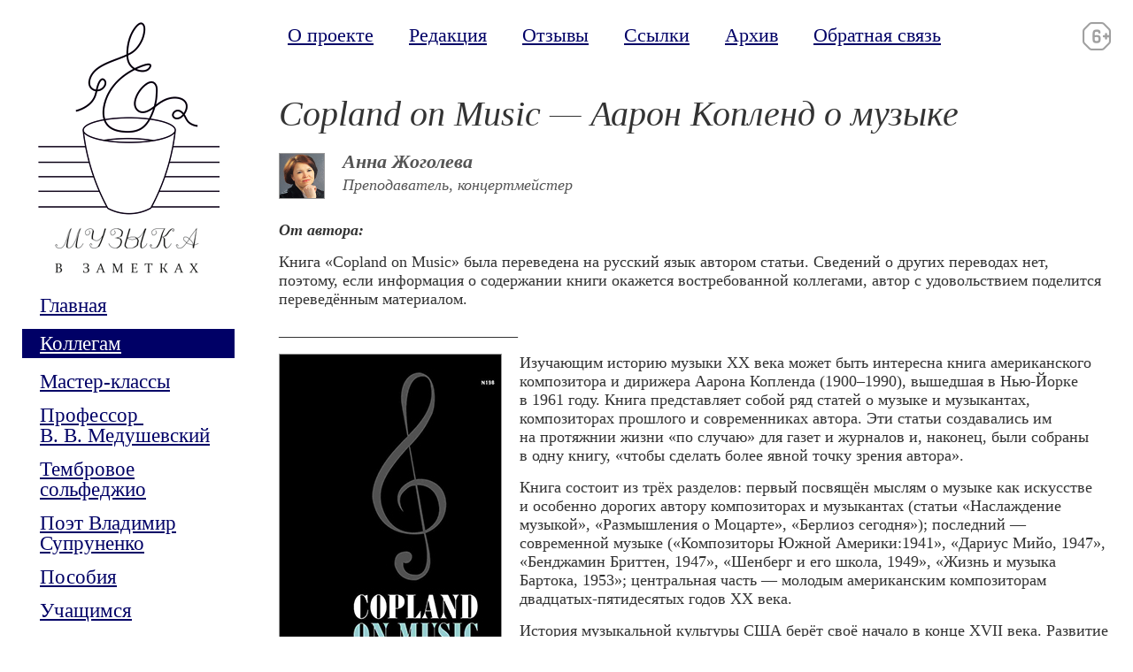

--- FILE ---
content_type: text/html; charset=utf-8
request_url: https://www.musnotes.com/articles/Copland-on-music/
body_size: 8383
content:
<!DOCTYPE html><html><head><meta http-equiv="Content-Type" content="application/xhtml+xml; charset=utf-8"><link rel="stylesheet" href="//cdn.itari.ru/css/reset.css" type="text/css"><link rel="stylesheet" href="/_data/resources/css/cssFile.css?g" type="text/css"><link rel="alternate" type="application/rss+xml" title="Музыка в заметках: RSS" href="https://www.musnotes.com/rss/">
					<!--[if lt IE 7]>
						<link rel="stylesheet" href="/_data/resources/css/ie6.css" type="text/css" />
					<![endif]-->
				<meta name="loginza-verification" content="188f3371ce5130e3eda9fbd8076a40ae"><meta name="google-translate-customization" content="105a2301ce5287a3-0300453b5887a710-gd277e17c97302d5f-10"><script src="//cdn.itari.ru/js/jquery.min.js" type="text/javascript"></script><script src="/_data/resources/audiojs/audio.min.js" type="text/javascript"></script><script>
				  audiojs.events.ready(function() {
					var as = audiojs.createAll();
				  });
				</script><title>Copland on Мusic — Аарон Копленд о музыке &mdash; Музыка в заметках</title></head><body><div id="page"><div id="lcol"><a id="logo" href="/" title="Музыка в заметках: на главную"><span>Музыка в заметках</span></a><ul id="nav"><li><a href="/">Главная</a></li><li><b><a href="/articles/">Коллегам</a></b></li><li><a href="/master-classes/">Мастер-классы</a></li><li><a href="/v-v-medushevsky/">Профессор <br />В. В. Медушевский</a></li><li><a href="/timbre-solfeggio/">Тембровое сольфеджио</a></li><li><a href="/poezo.ru/">Поэт Владимир Супруненко</a></li><li><a href="/guides/">Пособия</a></li><li><a href="/for-students/">Учащимся</a></li><li><a href="/olimpiada/">Олимпиады</a></li><li><a href="/media/">Музыка</a></li><li><a href="/video/">Видео</a></li><li><a href="/contemporaries/">Современники</a></li><li><a href="/concerts/">Концерты</a></li><li><a href="/space-art/">Пространственные искусства</a></li><li><a href="/travels/">Путешествия</a></li><li><a href="/other/">Нечто иное</a></li><li><a href="/certificates/">Сертификаты</a></li></ul><a href="/out/www.poezo.ru"><img src="/_data/resources/img/poezo.png" width="240" height="100" alt="www.poezo.ru"></a><br><div class="adv"><script charset="UTF-8" src="//www.travelpayouts.com/widgets/b400e3f82e9c0958a699c64d3498e7ae.js?v=102"></script></div></div><div id="main"><!--US--><div id="google_translate_element"></div><script type="text/javascript">
								function googleTranslateElementInit() {
								  new google.translate.TranslateElement({pageLanguage: 'ru', layout: google.translate.TranslateElement.FloatPosition.TOP_LEFT, gaTrack: true, gaId: 'UA-6923335-27'}, 'google_translate_element');
								}
							</script><script type="text/javascript" src="//translate.google.com/translate_a/element.js?cb=googleTranslateElementInit">;</script><ul class="topnav"><li><a href="/about/">О проекте</a></li><li><a href="/staff/">Редакция</a></li><li><a href="/comments/">Отзывы</a></li><li><a href="/links/">Ссылки</a></li><li><a href="/archive/">Архив</a></li><li><a href="/feedback/">Обратная связь</a></li></ul><h1>Copland on Мusic&nbsp;— Аарон Копленд о&nbsp;музыке</h1><div class="author vcard"><img src="/_data/containers/00003862/avatar.jpg" alt="Анна Жоголева" class="photo"><p class="fn">Анна Жоголева</p><p class="note">Преподаватель, концертмейстер</p></div><div class="disable-select"><p class="p1"><em><strong>От&nbsp;автора: </strong></em></p>
<p class="p1"><span class="s1"> Книга «Copland on Мusic» была переведена на&nbsp;русский язык автором статьи. Сведений о&nbsp;других переводах нет, поэтому, если информация о&nbsp;содержании книги окажется востребованной коллегами, автор с&nbsp;удовольствием поделится переведённым материалом.</span></p>
<p class="p1"><span class="s1">______________________________</span></p>
<p class="p1"><span class="s1"><img style="float: left;" src="/_data/containers/00003861/01.jpg" alt="" width="250" height="400" />Изучающим историю музыки XX века может быть интересна книга американского композитора и&nbsp;дирижера Аарона Копленда (1900–1990), вышедшая в&nbsp;Нью-Йорке в&nbsp;1961&nbsp;году. Книга представляет собой ряд статей о&nbsp;музыке и&nbsp;музыкантах, композиторах прошлого и&nbsp;современниках автора. Эти статьи создавались им на&nbsp;протяжнии жизни «по&nbsp;случаю» для&nbsp;газет и&nbsp;журналов и, наконец, были собраны в&nbsp;одну книгу, «чтобы сделать более явной точку зрения автора».</span></p>
<p class="p1">Книга состоит из&nbsp;трёх разделов: первый посвящён мыслям о&nbsp;музыке как&nbsp;искусстве и&nbsp;особенно дорогих автору композиторах и&nbsp;музыкантах (статьи «Наслаждение музыкой», «Размышления о&nbsp;Моцарте», «Берлиоз сегодня»); последний&nbsp;— современной музыке («Композиторы Южной Америки:1941», «Дариус Мийо, 1947», «Бенджамин Бриттен, 1947», «Шенберг и&nbsp;его школа, 1949», «Жизнь и&nbsp;музыка Бартока, 1953»; центральная часть&nbsp;— молодым американским композиторам двадцатых-пятидесятых годов XX века.</p>
<p class="p1">История музыкальной культуры США берёт своё начало в&nbsp;конце XVII века. Развитие музыкальной культуры происходило под&nbsp;влиянием исторических особенностей развития страны и&nbsp;сложного национального состава населения. Многочисленные переселенцы привнесли на&nbsp;новую почву музыкальные традиции Европы, Африки, позднее Азии и&nbsp;всё это дало достаточно оригинальный сплав, образовав новую музыкальную культуру США.</p>
<p class="p1">Нам же больше известна американская музыка конца XIX столетия, созданная, в&nbsp;том числе, и&nbsp;потомками переселенцев из&nbsp;Российской империи, эмигрантами из&nbsp;Западной и&nbsp;Восточной Европы. Свой огромный вклад в&nbsp;историю американской музыки внесли Дж. Гершвин, Л.&nbsp;Бернстайн, А.&nbsp;Шенберг, сам А.&nbsp;Копленд, С.&nbsp;Кусевицкий, позже Б.&nbsp;Барток и&nbsp;П.&nbsp;Хиндемит и&nbsp;многие другие. В&nbsp;Америке нашли убежище С.&nbsp;Рахманинов и&nbsp;И.&nbsp;Стравинский.</p>
<p class="p1">Жизнь и&nbsp;творчество этих композиторов и&nbsp;дирижеров проходили на&nbsp;глазах у&nbsp;автора книги. Это были времена, когда музыка прошлого, XIX, века казалась композиторам надоевшей, устаревшей, наивной. Им хотелось нового. «Каждый композитор творит в&nbsp;отведённом ему месте и&nbsp;времени и&nbsp;нуждается в&nbsp;отклике аудитории. Его музыка, написанная в&nbsp;неповторимой манере, является обобщением его жизненного опыта и&nbsp;эстетических идеалов периода истории, в&nbsp;который он творит, отражая сегодняшний мир, даже его негативные стороны. Он не&nbsp;может найти контакт с&nbsp;аудиторией, уши которой обращены к&nbsp;прошлому. Новое поколение композиторов все больше изолируется от&nbsp;публики». (Статья «Музыка как&nbsp;выражение человеческого духа»).</p>
<p class="p1"><img style="float: left;" src="/_data/containers/00003861/02.jpg" alt="" width="508" height="350" />Копленд был свидетелем того, как&nbsp;тяжело приживались новшества этих композиторов, газеты обрушивали на&nbsp;них потоки уничижительной критики, публика топала ногами, освистывала и&nbsp;дралась. «Несмотря на&nbsp;это, музыкальное искусство идёт вперёд, изыскиваются новые выразительные ресурсы: свобода в&nbsp;ритмической изобретательности, ритмический фактор приобретает всё большее значение; гармонические возможности расширились настолько, что&nbsp;консонанс и&nbsp;диссонанс перестали быть абсолютными понятиями, каждый аккорд рассматривается с&nbsp;точки зрения его убедительности и&nbsp;подходит ли он в&nbsp;данном месте, так что&nbsp;учебники пора переписывать; тональный принцип изменился до&nbsp;неузнаваемости, додекафоный метод и&nbsp;вовсе отказался от&nbsp;тональности; пересмотрена природа мелодии, её интервальная сложность и&nbsp;функция связующего элемента композиции. Некоторые композиторы практикуют атематическую концепцию: мелодический материал, однажды услышанный, не&nbsp;может быть повторён». (Статья «Музыка как&nbsp;выражение человеческого духа»).</p>
<p class="p1">В&nbsp;статье «Творчество в&nbsp;Америке» утверждается важность творческого процесса в&nbsp;жизни человека, общества и&nbsp;целых цивилизаций: «В&nbsp;творчестве обобщается опыт и&nbsp;ценность личности, а&nbsp;через&nbsp;неё целой нации, к&nbsp;которой принадлежит артист… Поскольку Америка&nbsp;— страна переселенцев, искусство долгое время считалось «импортируемым товаром», и&nbsp;многие убеждены, что&nbsp;в&nbsp;такой мощной индустриальной державе, ориентированной на&nbsp;материальные ценности больше, чем на&nbsp;духовные, невозможно создание истинных произведений искусства. Конечно, во&nbsp;Франции, например, где культурные традиции складывались веками, молодое поколение может с&nbsp;легкостью нести их&nbsp;дальше. Куда больше воображения требуется в&nbsp;США, где среда мало благоприятствует творчеству. Положение осложняется тем, что&nbsp;и&nbsp;в&nbsp;американском обществе, среди обывателей, престиж артиста весьма невелик, что&nbsp;мало способствует выбору этой профессии среди юношества».</p>
<p class="p1">А.&nbsp;Копленд находил «очаровательное развлечение» в&nbsp;открытии среди молодых людей современной ему Америки «важных композиторов». Он приводит пример Ф.&nbsp;Листа, заботившегося о&nbsp;юных талантах Европы, Эрика Сати, «игравшего крестного отца юных французов», Бузони и&nbsp;Шенберга, собиравших вокруг себя замечательных молодых людей в&nbsp;Центральной Европе и&nbsp;Казеллу, а&nbsp;Италии. Копленд, в&nbsp;свою очередь, выбрал семнадцать достойных его внимания («Новое поколение американских композиторов 1926–1959») и&nbsp;в&nbsp;трёх статьях на&nbsp;протяжении этого времени отслеживал их&nbsp;творческую судьбу.</p>
<p class="p1">Он классифицировал их&nbsp;так: </p>
<p class="p1"><span class="s1">— 4 лауреата Price de Rome: Лео Соверби, Ховард Хэнсон, Рэндал Томпсон, Герберт Элвелл; </span></p>
<p class="p1"><span class="s1">— 3 «революционера»: Джордж Антейл, Генри Коуэлл, Роджер Сэшнс; </span></p>
<p class="p1"><span class="s1">— 5 «свободных художников»: Рой Харрис, Эвери Клафлин, Эдмунд Пендлтон, Ричард Хэммонд, Александр Стейнерт; </span></p>
<p class="p1"><span class="s1">— 3 ученика Эрнеста Блока: Бернард Роджерс, Квинси Портер, Дуглас Мур; </span></p>
<p class="p1"><span class="s1">— 2 ученика Нади Буланже: Верджил Томсон и&nbsp;Квинто Маганини.</span></p>
<p class="p1">Автор приводит краткую характеристику каждого композитора и&nbsp;его произведений. «Дни пренебрежения американскими композиторами сочтены и&nbsp;они больше не&nbsp;будут неизвестными…Эти 17 человек доказали факт наличия юного поколения композиторов, чьи попытки достойны одобрения».</p>
<p class="p1">В&nbsp;следующих статьях список дополняется новыми именами. 26-тилетнего Самуэля Барбера, не&nbsp;польстившегося на&nbsp;новшества и&nbsp;сочинявшего в&nbsp;традиционной манере, автор характеризует как&nbsp;пишущего «в&nbsp;вышедшем из&nbsp;моды стиле, техническим совершенством маскирующим недостаток музыкальности». О&nbsp;Леонарде Бернстайне: «Его композиторский дар затмил его блеск как&nbsp;дирижёра и&nbsp;пианиста. Для&nbsp;нас Бернстайн представляет новый тип музыканта&nbsp;— кто в&nbsp;равной степени дома как&nbsp;в&nbsp;мире джаза, так и&nbsp;в&nbsp;мире серьезной музыки. Джордж Гершвин пытался исполнять эту роль, но&nbsp;Бернстайн действительно исполняет ее -и&nbsp;с&nbsp;легкостью».</p>
<p class="p1">Следующий раздел книги&nbsp;— беглый обзор европейских фестивалей и&nbsp;премьер. Интересно взглянуть глазами современника на&nbsp;важные события музыкальной жизни, ощутить реакцию тогдашней публики на&nbsp;произведения и&nbsp;композиторов, которые давно уже стали классикой в&nbsp;наши дни.</p>
<p class="p1">В&nbsp;целом, книга представляет определенную ценность с&nbsp;точки зрения исторического документа, поскольку охватывает большой период времени, беспокойного и&nbsp;изменчивого, когда не&nbsp;только композиторы, но&nbsp;и&nbsp;целые народы находились «на&nbsp;распутье», в&nbsp;поисках себя и&nbsp;своего места и&nbsp;роли в&nbsp;мире. Читателю предоставляется возможность окунуться в&nbsp;атмосферу тех лет, проникнуться проблемами музыкантов, их&nbsp;метаниями, поисками новых путей и&nbsp;направлений в&nbsp;музыке. Книга написана доступным языком, автор зачастую высказывает общественное мнение, но&nbsp;иногда и&nbsp;собственные соображения, бывая порой несколько безапелляционным и&nbsp;излишне категоричным.</p>
<p class="p1">_______________________________</p>
<p class="p1">Приобрести книгу «Copland on Мusic» на&nbsp;английском языке можно на&nbsp;сайте <a href="https://www.amazon.com/Copland-Music-Aaron/dp/0393001989"> Amazon</a></p>
<p> </p></div><div class="adv"><h2>Вы можете помочь &laquo;Музыке в заметках&raquo;</h2><iframe src="https://yoomoney.ru/quickpay/shop-widget?writer=seller&targets=%D0%9F%D0%BE%D0%B6%D0%B5%D1%80%D1%82%D0%B2%D0%BE%D0%B2%D0%B0%D0%BD%D0%B8%D0%B5%20%D0%BF%D1%80%D0%BE%D0%B5%D0%BA%D1%82%D1%83%20%C2%AB%D0%9C%D1%83%D0%B7%D1%8B%D0%BA%D0%B0%20%D0%B2%20%D0%B7%D0%B0%D0%BC%D0%B5%D1%82%D0%BA%D0%B0%D1%85%C2%BB&default-sum=500&button-text=11&payment-type-choice=on&mobile-payment-type-choice=on&successURL=&quickpay=shop&account=410013187800358&" width="100%" height="250" frameborder="0" allowtransparency="true" scrolling="no"></iframe></div><h2 class="h2comm"><a class="anchor" name="comments"> </a>Комментарии</h2><p>Вы можете добавить коментарий в группе <a href="https://vk.com/musnotes_com" target="_blank">VK</a> или <a href="https://ok.ru/musnotes.com" target="_blank">Одноклассники</a>.</p><div class="share"><script type="text/javascript" src="//yastatic.net/share/share.js" charset="utf-8"></script><div class="yashare-auto-init" data-yashareL10n="ru" data-yashareType="medium" data-yashareQuickServices="vkontakte,twitter,odnoklassniki,moimir" data-yashareTheme="counter"></div></div></div><div id="footer"><ul id="social"><li><a href="https://ok.ru/musnotes.com" class="odnoklassniki" title="&laquo;Музыка в заметках&raquo; в Одноклассниках"><span>Одноклассники</span></a></li><li><a href="https://vk.com/musnotes_com" class="vk" title="&laquo;Музыка в заметках&raquo; ВКонтакте"><span>ВКонтакте</span></a></li><li><a href="https://twitter.com/Musnotes_com" class="twitter" title="&laquo;Музыка в заметках&raquo; в Твиттере"><span>Twitter</span></a></li><li><a href="https://www.youtube.com/musnotes" class="youtube" title="&laquo;Музыка в заметках&raquo;: канал на YouTube"><span>YouTube</span></a></li></ul><p>&copy;&nbsp;2011&ndash;2025 Музыка в&nbsp;заметках. Проект Елены Копий. <br />
Свидетельство о&nbsp;регистрации электронного СМИ <a href="/mass-media/">ЭЛ&nbsp;№&nbsp;ФС&nbsp;77&nbsp;-&nbsp;52387</a> выдано Федеральной службой по&nbsp;надзору в&nbsp;сфере связи, информационных технологий и&nbsp;массовых коммуникаций (Роскомнадзор). <br /> <a href="http://%D0%BC%D1%83%D0%B7%D1%8B%D0%BA%D0%B0-%D0%B2-%D0%B7%D0%B0%D0%BC%D0%B5%D1%82%D0%BA%D0%B0%D1%85.%D1%80%D1%84">музыка-в-заметках.рф</a><br>E-mail: <a href="mailto:info@musnotes.com">info@musnotes.com</a><br>Телефон редакции: <a href="tel:+78314131884">+7 831 413-18-84</a><br>Учредитель и главный редактор: Копий Е. В.<br>При полном или частичном использовании материалов ссылка на&nbsp;сайт обязательна.</p><p>Информационная продукция для детей, достигших возраста шести лет.</p><p>Система управления сайтом &laquo;<a href="https://www.itari.ru" title="Создание сайтов в Нижнем Новгороде">Итари</a>&raquo;</p></div><div class="hidden">
						<!-- begin of Top100 code -->
						<script id="top100Counter" type="text/javascript" src="https://counter.rambler.ru/top100.jcn?2842207">;</script>
						<noscript>
						<a href="https://top100.rambler.ru/navi/2842207/">
						<img src="https://counter.rambler.ru/top100.cnt?2842207" alt="Rambler's Top100" border="0" />
						</a>
						</noscript>
						<!-- end of Top100 code -->
						</div></div>
				<script type="text/javascript">

				  var _gaq = _gaq || [];
				  _gaq.push(['_setAccount', 'UA-6923335-27']);
				  _gaq.push(['_trackPageview']);

				  (function() {
					var ga = document.createElement('script'); ga.type = 'text/javascript'; ga.async = true;
					ga.src = ('https:' == document.location.protocol ? 'https://ssl' : 'http://www') + '.google-analytics.com/ga.js';
					var s = document.getElementsByTagName('script')[0]; s.parentNode.insertBefore(ga, s);
				  })();

				</script>

				<!-- Yandex.Metrika counter -->
				<div style="display:none;"><script type="text/javascript">
				(function(w, c) {
					(w[c] = w[c] || []).push(function() {
						try {
							w.yaCounter12195145 = new Ya.Metrika({id:12195145, enableAll: true, webvisor:true});
						}
						catch(e) { }
					});
				})(window, "yandex_metrika_callbacks");
				</script></div>
				<script src="//mc.yandex.ru/metrika/watch.js" type="text/javascript" defer="defer"></script>
				<noscript><div><img src="//mc.yandex.ru/watch/12195145" style="position:absolute; left:-9999px;" alt="" /></div></noscript>
				<!-- /Yandex.Metrika counter -->
				<!--3a9f6b4e--></body></html>


--- FILE ---
content_type: text/css
request_url: https://cdn.itari.ru/css/reset.css
body_size: 551
content:
@media screen
{
html,
body,
div,
span,
applet,
object,
iframe,
h1,
h2,
h3,
h4,
h5,
h6,
p,
blockquote,
pre,
a,
abbr,
acronym,
address,
big,
cite,
code,
del,
dfn,
em,
img,
ins,
kbd,
q,
s,
samp,
small,
strike,
strong,
sub,
sup,
tt,
var,
b,
u,
i,
center,
dl,
dt,
dd,
ol,
ul,
li,
fieldset,
form,
label,
legend,
table,
caption,
tbody,
tfoot,
thead,
tr,
th,
td,
article,
aside,
canvas,
details,
embed, 
figure,
figcaption,
footer,
header,
hgroup, 
menu,
nav,
output,
ruby,
section,
summary,
time,
mark,
audio,
video
{
margin:0;
padding:0;
border:0;
font-size:100%;
font:inherit;
vertical-align:baseline;
}
article,
aside,
details,
figcaption,
figure, 
footer,
header,
hgroup,
menu,
nav,
section
{
display:block;
}
body
{
line-height:1;
}
ol,
ul
{
list-style:none;
}
blockquote,
q
{
quotes:none;
}
blockquote:before,
blockquote:after,
q:before,
q:after
{
content:'';
content:none;
}
table
{
border-collapse:collapse;
border-spacing:0;
}
input,
select,
textarea,
button
{
padding:0;
margin:0;
}
}

--- FILE ---
content_type: text/css
request_url: https://www.musnotes.com/_data/resources/css/cssFile.css?g
body_size: 1765
content:
@media screen
{
body
{
min-width:1000px;
color:#333;
font-family:"Times New Roman", serif;
font-size:62.5%;
background:#fff;
}
h1
{
font-size:2.2em;
font-weight:normal;
font-style:italic;
margin-bottom:20px;
line-height:120%;
}
h2
{
margin:10px 0 20px 0;
font-size:1.8em;
font-weight:normal;
font-style:italic;
line-height:110%;
}
h3
{
font-size:1.2em;
font-weight:normal;
}
h4
{
font-size:1.2em;
font-weight:normal;
font-style:italic;
margin:5px 0 0 0;
}
sup, 
sub 
{
vertical-align: baseline;
position: relative;
font-size: .7em;
line-height: 1;
}
sup 
{
bottom: 1.4ex;
}
sub 
{
top: .5ex;
}
.hidden,
.nar,
#logo span,
#social li span
{
display:none !important;
}
a,
a:link
{
color:#006;
text-decoration:underline;
}
a:visited
{
color:#606;
}
a:hover,
a:active
{
color:#900;
}
b,strong
{
font-weight:bold;
}
i,em
{
font-style:italic;
}
h1 a
{
color:#333 !important;
}
p
{
margin-bottom:15px; 
}
p.sign
{
font-style:italic;
padding-top:10px;
}
p.ind
{
text-indent:30px;
}
p.nind
{
text-indent:-20px;
}
.h2comm
{
margin-top:50px;
}
#page
{
font-size:1.8em;
margin:25px;
background:url(/_data/resources/img/plus-6.png) no-repeat right top;
}
#logo
{
display:block;
width:240px;
height:284px;
background:url(/_data/resources/img/musicnotes.png) no-repeat center top;
padding-bottom:25px;
}
#lcol
{
width:240px;
float:left;
padding-bottom:25px;
}
#main
{
margin-left:290px;
padding-bottom:25px;
min-height:600px;
line-height:120%;
}
#main img
{
margin:0 20px 10px 0;
border:1px solid #999;
}
#main ul,
#main ol
{
margin:0 0 10px 20px;
}
#main ul
{
list-style:disc inside;
}
#main ol
{
list-style:decimal inside;
}
#footer
{
clear:both;
margin-left:290px;
border-top:1px dotted #999;
padding:25px 0;
line-height:120%;
}
#nav
{
list-style:none;
}
#nav li
{
font-size:1.3em;
display:block;
margin-bottom:15px;
}
#nav li a
{
display:block;
margin:0 20px;
color:#006!important;
}
#nav li b
{
display:block;
color:#fff;
background:#006;
padding:5px 20px;
font-weight:normal;
}
#nav li b a
{
margin:0;
color:#fff!important;
}
.ilist
{
list-style:none;
margin:20px 0 20px 0!important;
padding:0!important;
}
.ilist li
{
display:block;
height:1%;
overflow:hidden;
margin-bottom:10px;
}
.ilist p
{
margin-top:10px;
}
.comments p
{
color:#333;
}
.ilist li.auth p
{
font-weight:bold;
}
.ilist li.auth h4 a
{
font-weight:bold;
}
.comments li
{
border-bottom:1px dotted #ddd;
}
.comments h4 span
{
font-size:0.7em;
color:#777;
}
.cl
{
clear:left;
}
.ofh
{
overflow:hidden;
}
.l,
.ilist img
{
float:left;
margin:0 25px 25px 0;
}
.r
{
float:right;
margin:0 0 25px 25px!important;
}
#message-form
{
margin-top:10px;
}
#message-form label
{
display:block;
font-size:1.2em;
}
#message-form input,
#message-form p
{
font-family:"Times New Roman", serif;
width:400px;
height:25px;
font-size:1.2em;
margin-bottom:15px;
padding:2px;
}
#message-form textarea
{
font-family:"Times New Roman", serif;
width:400px;
height:250px;
font-size:1.2em;
margin-bottom:15px;
padding:2px;
}
#message-sub
{
width:120px!important;
height:40px!important;
}
span.sign
{
display:block;
float:left;
margin-bottom:25px;
overflow:hidden;
color:#666;
font-size:0.8em;
text-align:center;
}
span.signr
{
display:block;
float:right;
margin-bottom:25px;
overflow:hidden;
color:#666;
font-size:0.8em;
text-align:center;
}
span.sign img,
span.signr img
{
float:none!important;
margin-bottom:5px!important;
text-align:center;
}
#crossword 
{
width:636px;
border-collapse:collapse;
}
#crossword td 
{
background: #2020a8;
width:22px;
border:solid 1px #999;
color:#fff;
font-size:11px;
padding:0;
text-align:center;
}
#crossword td input 
{
width: 22px;
height: 20px;
border: solid 0px;
text-align: center;
line-height: 20px;
margin: 0;
font-weight: bold;
text-transform: uppercase;
vertical-align: middle;
}
ul.quiz
{
list-style:none;
margin-left:0!important;
padding:0!important;
}
ol.quiz
{
margin-left:25px;
list-style:decimal;
}
.quiz li div
{
display:block;
width:600px;
height:30px;
}
.quiz li
{
font-size:1.2em;
padding-bottom:20px;
}
.quiz li p
{
margin-bottom:5px!important;
}
#main table
{
border:1px solid #ccc;
}
#main table td
{
border-collapse:collapse;
}
.addthis_toolbox
{
margin:25px 0;
}
.addthis_counter
{
font-size:0.8em;
}
#social
{
list-style:none;
display:block;
width:226px;
float:right;
overflow:hidden;
}
#social li,
#social li a
{
display:block;
width:48px;
height:48px;
}
#social li
{
float:left;
margin-left:8px;
}
.vk
{
background:url(//cdn.itari.ru/img/social/48/vkontakte.png) no-repeat left top;
}
.twitter
{
background:url(//cdn.itari.ru/img/social/48/twitter.png) no-repeat left top;
}
.youtube
{
background:url(//cdn.itari.ru/img/social/48/youtube.png) no-repeat left top;
}
.odnoklassniki
{
background:url(//cdn.itari.ru/img/social/48/odnoklassniki.png) no-repeat left top;
}
.pb25
{
padding-bottom:25px;
}
.opinion
{
list-style:none;
margin-left:0!important;
padding-left:0!important;
}
.opinion li
{
margin-bottom:25px;
border-bottom:1px dotted #ddd;
}
.opinion li.last
{
border:0!important;
}
.opinion .date
{
color:#999;
}
.adv
{
margin:25px 0;
overflow:hidden;
}
.flist
{
list-style:none;
list-style-position:outside !important;
margin-left:0 !important;
padding-top:10px!important;
}
.flist li h3
{
font-size:1.3em;
}
.flist li
{
display:block;
padding:0 0 35px 55px;
height:1%;
overflow:hidden;
}
.flist li.pdf
{
background:url(/_data/resources/img/pdf.png) no-repeat left top;
}
.flist li span
{
font-size:0.9em;
color:#999;
font-style:italic;
}
.mt30
{
margin-top:30px;
}
.paypal
{
text-align:center;
margin:20px 0;
border:1px solid #999;
padding:10px;
border-radius:2px;
}
div.author
{
margin-bottom:15px;
overflow:hidden;
}
div.author img
{
float:left;
width:50px;
height:50px;
margin:0 15px 0 0;
}
div.author p
{
font-style:italic;
color:#555;
}
div.author p.fn
{
font-size:1.2em;
font-weight:bold;
margin-bottom:5px!important;
}
#google_translate_element
{
margin-bottom:25px;
}
table
{
width:100%;
margin:20px 0;
border:0;
}
table td
{
padding:4px;
}
table tr:nth-child(odd) td
{
background:#eee;
}
table tr:nth-child(even) td
{
background:#ddd;
}
#mc_embed_signup
{
margin:50px 0;
}
#mc_embed_signup label
{
font-weight:bold;
font-style:italic;
font-size:1.2em;
}
#mc_embed_signup input.email
{
font-family:"Times New Roman", serif;
width:234px;
height:25px;
font-size:1.2em;
margin:10px 0;
padding:2px;
}
#mc_embed_signup input.button
{
width:160px!important;
height:40px!important;
font-family:"Times New Roman", serif;
font-size:1.2em;
margin:0 auto;
}
.topnav
{
list-style:none;
overflow:hidden;
margin:0 0 50px 0!important;
font-size:1.2em;
}
.topnav li
{
display:block;
float:left;
margin-right:20px;
}
.topnav a
{
color:#006!important;
display:block;
padding:5px 10px;
}
.topnav a.active
{
background:#006;
text-decoration:none;
color:#fff!important;
}
blockquote
{
text-align:right;
font-style:italic;
margin-bottom:30px;
}
blockquote footer
{
margin-top:10px;
font-size:0.9em;
}